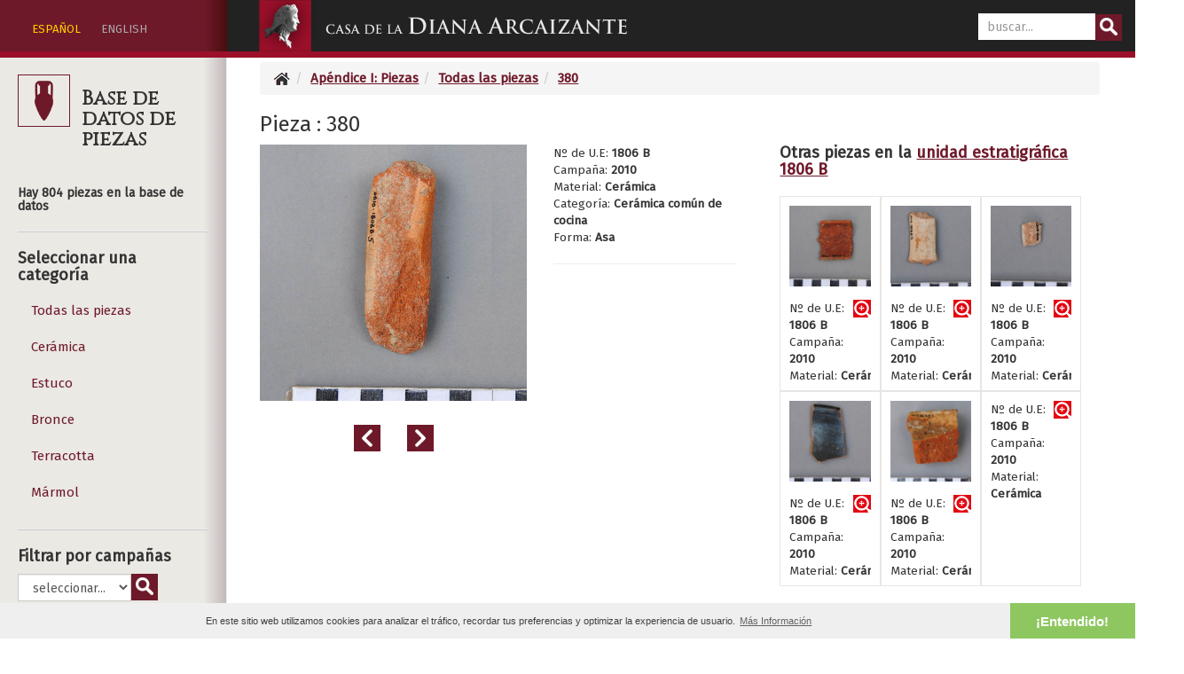

--- FILE ---
content_type: text/html; charset=UTF-8
request_url: https://dianaarcaizante.com/piezas/view/380?page=6
body_size: 7132
content:
<!DOCTYPE html>
<html>
<head>
    <meta charset="utf-8"/>    <meta name="viewport" content="width=device-width, initial-scale=1.0">
    <title>
        Casa de la Diana Arcaizante en Pompeya:
        Piezas    </title>
    <link href="/favicon.ico" type="image/x-icon" rel="icon"/><link href="/favicon.ico" type="image/x-icon" rel="shortcut icon"/>
    
	<link rel="stylesheet" href="/css/bootstrap.min.css"/>
	<link rel="stylesheet" href="/css/style.css"/>
	
	<script src="/js/jquery-3.1.1.min.js"></script>
	<script src="/js/bootstrap.min.js"></script>

            <link rel="stylesheet" href="//cdnjs.cloudflare.com/ajax/libs/cookieconsent2/3.0.2/cookieconsent.min.css"/>    <script src="//cdnjs.cloudflare.com/ajax/libs/cookieconsent2/3.0.2/cookieconsent.min.js"></script>    </head>
<body>
    
<nav class="navbar navbar-inverse navbar-fixed-top ">
      <div class="container-fluid">
      <div class="row">
      <!-- <div class="col-md-2 col-sm-12 col-xs-12 cabsidebar"> -->
      <div class="col-xs-12 col-sm-12 col-md-3 col-lg-2 cabsidebar hidden-xs hidden-sm">
      <div class="idiomas"><!-- ENG | <span>ESP</span> | ITA -->
          <ul>
          
          <li class="activo">
          <a href="/piezas/cambiar-idioma/es">ESPAÑOL</a>                    </li>

          <li>
          <a href="#" data-toggle="tooltip" data-placement="bottom" title="Coming soon">ENGLISH</a>
          </li>

          </ul>
      </div>
      </div>
      <!-- <div class="col-md-6 col-sm-6 col-xs-12"> -->
      <div class="col-xs-12 col-sm-6 col-md-6 col-lg-6">
        <div class="navbar-header">
          <!-- <div id="btnindice" class="visible-xs btn btn-info" data-toggle="collapse" data-target="#sidebar">ÍNDICE</div> -->
          <div id="btnindice" class="iconopeq indice visible-xs visible-sm"></div>
          <!-- <button type="button" class="navbar-toggle collapsed" data-toggle="collapse" data-target="#navbar" aria-expanded="false" aria-controls="navbar"> -->
            <span class="sr-only">Toggle navigation</span>
            <span class="icon-bar"></span>
            <span class="icon-bar"></span>
            <span class="icon-bar"></span>
          </button>

          
          <a href="/" class="navbar-brand logodiana"></a>        </div>
      </div>
      <!-- <div class="col-md-4 col-sm-6 col-xs-12"> -->
      <div class="col-xs-12 col-sm-6 col-md-3 col-lg-3">
        <div class="buscador"><form method="post" accept-charset="utf-8" role="form" action="/articles"><div style="display:none;"><input type="hidden" name="_method" value="POST"/></div><div class="form-group text required"><input type="text" name="q" class="form-control reg_mobile_input" oninvalid="setCustomValidity(&#039;Escribe al menos 4 caracteres&#039;)" oninput="setCustomValidity(&#039;&#039;)" pattern=".{0}|.{4,20}" placeholder="buscar..." maxlength="20" required="required" id="q"/></div><button type="submit" class="btnbuscar btn btn-default"></button></form></div>     
       <!--/.nav-collapse -->
        </div>
        </div>
      </div>
    </nav>
    <div class="container-fluid">

        <div class="row">
            <div id="sidebar" class="hidden-xs hidden-sm col-md-3 col-lg-2">
            
            
            
<div class="cabecdbimg">
    <div class="iconopeq bbddpiezas2 pad"></div>
    <h3>Base de datos de piezas</h3>
    </div>
<br>
<!-- <h5>Hay 804 piezas en la base de datos</h5> -->
<h5>Hay 804 piezas en la base de datos</h5>
<hr>
<h4>Seleccionar una categoría</h4>


<ul class="nav nav-sidebar">
                        <li class="">
                <a href="/piezas/index/todas">Todas las piezas</a>            </li>
            
            
            <li class="">
                <a href="/piezas/index/ceramica">Cerámica</a>            </li>
            <li class="">
                <a href="/piezas/index/estuco">Estuco</a>            </li>
            <li class="">
                <a href="/piezas/index/bronce">Bronce</a>            </li>
            <li class="">
                <a href="/piezas/index/terracotta">Terracotta</a>            </li>
            <li class="">
                <a href="/piezas/index/marmol">Mármol</a>            </li>



            
          </ul>




<hr><h4>Filtrar por campañas</h4><form method="post" accept-charset="utf-8" role="form" action="/piezas/index/campanas"><div style="display:none;"><input type="hidden" name="_method" value="POST"/></div><div class="form-group select required"><select name="ano" required="required" id="ano" class="form-control"><option value="">seleccionar...</option><option value="2009">2009</option><option value="2010">2010</option><option value="2013">2013</option></select></div><button type="submit" class="btnbuscar btn btn-default"></button></form><hr><h4>Filtrar por unidad estratigráfica</h4><form method="get" accept-charset="utf-8" role="form" action="/piezas/index/unidades"><div class="form-group select required"><select name="unidad" required="required" id="unidad" class="form-control"><option value="">seleccionar...</option><option value="10001">10001</option><option value="10002">10002</option><option value="10003">10003</option><option value="10004">10004</option><option value="1002">1002</option><option value="1009">1009</option><option value="1101">1101</option><option value="1102">1102</option><option value="1103">1103</option><option value="12001">12001</option><option value="13000">13000</option><option value="13001">13001</option><option value="14001">14001</option><option value="14002">14002</option><option value="17001">17001</option><option value="18001">18001</option><option value="1801 B">1801 B</option><option value="1802 B">1802 B</option><option value="1803 B">1803 B</option><option value="1804 B">1804 B</option><option value="1805 B">1805 B</option><option value="1806 B">1806 B</option><option value="1808 B">1808 B</option><option value="1809 B">1809 B</option><option value="1810 B">1810 B</option><option value="1812 B">1812 B</option><option value="19001">19001</option><option value="19002">19002</option><option value="201">201</option><option value="3001">3001</option><option value="3003">3003</option><option value="3004">3004</option><option value="3005">3005</option><option value="3006">3006</option><option value="3501">3501</option><option value="3801 A">3801 A</option><option value="3801 B">3801 B</option><option value="3801 C">3801 C</option><option value="3801 D">3801 D</option><option value="5000">5000</option><option value="5000 VT">5000 VT</option><option value="5001">5001</option><option value="5003">5003</option><option value="7001">7001</option><option value="7003">7003</option><option value="7004">7004</option><option value="VF 2010">VF 2010</option></select></div><button type="submit" class="btnbuscar btn btn-default"></button></form><hr><h4>Buscar piezas</h4><div class="buscador2" style="float:left;padding-top: 0px;"><form method="post" accept-charset="utf-8" role="form" action="/piezas"><div style="display:none;"><input type="hidden" name="_method" value="POST"/></div><div class="form-group text required"><input type="text" name="q2" class="form-control reg_mobile_input" oninvalid="setCustomValidity(&#039;Escribe al menos 4 caracteres&#039;)" oninput="setCustomValidity(&#039;&#039;)" pattern=".{0}|.{4,20}" placeholder="buscar..." maxlength="20" required="required" id="q2"/></div><button type="submit" class="btnbuscar btn btn-default"></button></form></div><div class="clearfix"></div><hr><div class="clearfix"></div>
<div id="indicepiezas" class="iconopeq indice"></div>
<h3 class="icono">Índice</h3>

<div class="clearfix"></div>



<div id="contenedor1" class="contmenu off">


	<div id="navigation">
	
	
	<ul>
	<!-- <li id="capitulo0" class="capitulo "><a href="/version2/">PORTADA</a></li>
	<li id="linksectionintro" data-cap="0" class=""><a href="/version2/#introduccion">Introducción</a></li> -->
	<li id="capitulo0" class="capitulo">
	<div id="visto66" class="vistosec"></div>	<a href="/#introduccion"><span class="mini-texto">Introducción</span></a>
	</li>
	</ul>

	<ul><li id="capitulo1" data-cap="1" class="capitulo  "><div id="visto18" class="vistocap"></div><a href="/es/capitulo-1/1-Excavaciones-historicas-en-la-Maseria-de-Irace-en-el-siglo-XVIII/18"><span class="recuadrocapitulo">I</span>Excavaciones históricas en la Masería de Irace en el siglo XVIII</a></li><li id="linksection9" data-cap="1" class=""><div id="visto19" class="vistosec"></div><a href="/es/capitulo-1/9-Cartas-de-Carlos-III/19"><span class="mini-carta">Cartas de Carlos III</span></a></li><li id="linksection10" data-cap="1" class=""><div id="visto29" class="vistosec"></div><a href="/es/capitulo-1/10-Diarios-de-excavacion/29"><span class="mini-textoantiguo">Diarios de excavación</span></a></li><li id="linksection11" data-cap="1" class=""><div id="visto26" class="vistosec"></div><a href="/es/capitulo-1/11-Piezas-encontradas/26"><span class="mini-piezas">Piezas encontradas</span></a></li></ul><ul><li id="capitulo2" class="capitulo  "><div id="visto68" class="vistocap"></div><a href="/es/capitulo-2/13-La-insula-VII-6-durante-el-siglo-XIX/68"><span class="recuadrocapitulo">II</span>La insula VII.6 durante el siglo XIX</a></li><li id="linksection14" data-cap="2" class=""><div id="visto70" class="vistosec"></div><a href="/es/capitulo-2/14-Un-dibujo-de-Edmond-Chambert-de-la-Casa-del-Peristilo/70"><span class="mini-texto">Un dibujo de Edmond Chambert de la Casa del Peristilo</span></a></li></ul><ul><li id="capitulo3" class="capitulo  "><div id="visto15" class="vistocap"></div><a href="/es/capitulo-3/15-Excavaciones-de-Giuseppe-Spano-1910/15"><span class="recuadrocapitulo">III</span>Excavaciones de Giuseppe Spano 1910</a></li><li id="linksection16" data-cap="3" class=""><div id="visto12" class="vistosec"></div><a href="/es/capitulo-3/16-Fases-constructivas/12"><span class="mini-interactivo3d">Fases constructivas</span></a></li><li id="linksection17" data-cap="3" class=""><div id="visto50" class="vistosec"></div><a href="/es/capitulo-3/17-Subterraneos/50"><span class="mini-interactivo3d">Subterráneos</span></a></li><li id="linksection18" data-cap="3" class=""><div id="visto62" class="vistosec"></div><a href="/es/capitulo-3/18-Piezas-encontradas/62"><span class="mini-piezas">Piezas encontradas</span></a></li></ul><ul><li id="capitulo4" class="capitulo  "><div id="visto14" class="vistocap"></div><a href="/es/capitulo-4/23-Epigrafia-en-la-casa-y-su-localizacion/14"><span class="recuadrocapitulo">IV</span>Epigrafía en la casa y su localización</a></li><li id="linksection24" data-cap="4" class=""><div id="visto31" class="vistosec"></div><a href="/es/capitulo-4/24-Grafitos-en-la-Casa-de-la-Diana-Arcaizante/31"><span class="mini-interactivo3d">Grafitos en la Casa de la Diana Arcaizante</span></a></li><li id="linksection25" data-cap="4" class=""><div id="visto32" class="vistosec"></div><a href="/es/capitulo-4/25-Grafitos-en-la-Domus-VII-6-38/32"><span class="mini-interactivo3d">Grafitos en la Domus VII.6.38</span></a></li></ul><ul><li id="capitulo5" class="capitulo  "><div id="visto9" class="vistocap"></div><a href="/es/capitulo-5/26-Bombardeo-de-la-Insula-en-1943/9"><span class="recuadrocapitulo">V</span>Bombardeo de la Insula en 1943</a></li><li id="linksection27" data-cap="5" class=""><div id="visto10" class="vistosec"></div><a href="/es/capitulo-5/27-Operacion-Avalanche-1943/10"><span class="mini-texto">Operación Avalanche 1943</span></a></li><li id="linksection28" data-cap="5" class=""><div id="visto53" class="vistosec"></div><a href="/es/capitulo-5/28-Grafitos-en-las-bovedas-subterraneas/53"><span class="mini-epigrafia">Grafitos en las bóvedas subterráneas</span></a></li></ul><ul><li id="capitulo6" class="capitulo  "><div id="visto4" class="vistocap"></div><a href="/es/capitulo-6/29-Campanas-2007-2017/4"><span class="recuadrocapitulo">VI</span>Campañas 2007 - 2017</a></li><li id="linksection30" data-cap="6" class=""><div id="visto21" class="vistosec"></div><a href="/es/capitulo-6/30-Informes-de-excavacion-Campana-2009/21"><span class="mini-texto">Informes de excavación - Campaña 2009</span></a></li><li id="linksection31" data-cap="6" class=""><div id="visto65" class="vistosec"></div><a href="/es/capitulo-6/31-Informes-de-excavacion-Campana-2013/65"><span class="mini-texto">Informes de excavación - Campaña 2013</span></a></li><li id="linksection32" data-cap="6" class=""><div id="visto33" class="vistosec"></div><a href="/es/capitulo-6/32-Mosaicos/33"><span class="mini-mosaico">Mosaicos</span></a></li><li id="linksection33" data-cap="6" class=""><div id="visto63" class="vistosec"></div><a href="/es/capitulo-6/33-Estratigrafia-vertical/63"><span class="mini-estratigrafia">Estratigrafía vertical</span></a></li><li id="linksection34" data-cap="6" class=""><div id="visto52" class="vistosec"></div><a href="/es/capitulo-6/34-Excavacion-del-patio-de-la-Diana/52"><span class="mini-interactivo3d">Excavación del patio de la Diana</span></a></li><li id="linksection35" data-cap="6" class=""><div id="visto34" class="vistosec"></div><a href="/es/capitulo-6/35-Estratigrafias/34"><span class="mini-estratigrafia">Estratigrafías</span></a></li><li id="linksection36" data-cap="6" class=""><div id="visto51" class="vistosec"></div><a href="/es/capitulo-6/36-Excavacion-en-el-peristilo-de-la-casa-VII-6-38/51"><span class="mini-interactivo3d">Excavación en el peristilo de la casa VII.6.38</span></a></li><li id="linksection37" data-cap="6" class=""><div id="visto25" class="vistosec"></div><a href="/es/capitulo-6/37-Propuesta-de-reconstruccion-virtual/25"><span class="mini-interactivo3d">Propuesta de reconstrucción virtual</span></a></li><li id="linksection38" data-cap="6" class=""><div id="visto28" class="vistosec"></div><a href="/es/capitulo-6/38-Tablinum-y-patio-3d/28"><span class="mini-interactivo3d">Tablinum y patio 3d</span></a></li><li id="linksection39" data-cap="6" class=""><div id="visto64" class="vistosec"></div><a href="/es/capitulo-6/39-Impluvium/64"><span class="mini-interactivo3d">Impluvium</span></a></li><li id="linksection49" data-cap="6" class=""><div id="visto36" class="vistosec"></div><a href="/es/capitulo-6/49-Sistema-hidraulico/36"><span class="mini-interactivo3d">Sistema hidráulico</span></a></li><li id="linksection50" data-cap="6" class=""><div id="visto67" class="vistosec"></div><a href="/es/capitulo-6/50-Excavacion-del-deposito-de-agua-D-4000/67"><span class="mini-interactivo3d">Excavación del depósito de agua (D-4000)</span></a></li><li id="linksection52" data-cap="6" class=""><div id="visto71" class="vistosec"></div><a href="/es/capitulo-6/52-Estudio-arqueozoologico-de-los-restos-oseos/71"><span class="mini-analisis">Estudio arqueozoológico de los restos óseos</span></a></li><li id="linksection53" data-cap="6" class=""><div id="visto35" class="vistosec"></div><a href="/es/capitulo-6/53-Piezas-encontradas/35"><span class="mini-piezas">Piezas encontradas</span></a></li></ul><ul><li id="capitulo7" class="capitulo  "><div id="visto2" class="vistocap"></div><a href="/es/capitulo-7/54-Tecnologias-empleadas/2"><span class="recuadrocapitulo">VII</span>Tecnologías empleadas</a></li><li id="linksection55" data-cap="7" class=""><div id="visto6" class="vistosec"></div><a href="/es/capitulo-7/55-Escanometria/6"><span class="mini-escanometria">Escanometría</span></a></li><li id="linksection56" data-cap="7" class=""><div id="visto24" class="vistosec"></div><a href="/es/capitulo-7/56-Estudios-sobre-la-escanometria-y-su-aplicacion-a-la-reconstruccion-3D/24"><span class="mini-escanometria">Estudios sobre la escanometría y su aplicación a la reconstrucción 3D</span></a></li><li id="linksection57" data-cap="7" class=""><div id="visto7" class="vistosec"></div><a href="/es/capitulo-7/57-Fotogrametria/7"><span class="mini-fotogrametria">Fotogrametría</span></a></li><li id="linksection58" data-cap="7" class=""><div id="visto8" class="vistosec"></div><a href="/es/capitulo-7/58-Georradar/8"><span class="mini-georadar">Georradar</span></a></li><li id="linksection59" data-cap="7" class=""><div id="visto22" class="vistosec"></div><a href="/es/capitulo-7/59-Deteccion-y-registro-de-estructuras-arqueologicas/22"><span class="mini-georadar">Detección y registro de estructuras arqueológicas</span></a></li><li id="linksection60" data-cap="7" class=""><div id="visto49" class="vistosec"></div><a href="/es/capitulo-7/60-Diseno-y-programacion-web/49"><span class="mini-codigo">Diseño y programación web</span></a></li></ul><ul><li id="capitulo8" class="capitulo   "><a href="/es/capitulo-8/61-Apendice-documental/13"><span class="">Apéndice documental</span></a></li><li id="linkpiezas" data-cap="8" class=""><div id="visto102" class="vistosec"></div><a href="/piezas?lang=es"><span class="mini-piezas">Base de datos de piezas</span></a></li><li id="linkimagenes" data-cap="8" class=""><div id="visto103" class="vistosec"></div><a href="/directus-files?lang=es"><span class="mini-galeria">Base de datos de imágenes</span></a></li><li id="linksectionbibliografia" data-cap="8" class=""><div id="visto101" class="vistosec"></div><a href="/articles/bibliografia-alfabetica?lang=es"><span class="mini-bibliografia">Bibliografía</span></a></li><li id="linksection62" data-cap="8" class=""><div id="visto74" class="vistosec"></div><a href="/es/capitulo-8/62-Galeria-de-fotogrametrias/74"><span class="mini-fotogrametria">Galería de fotogrametrías</span></a></li><li id="linksection63" data-cap="8" class=""><div id="visto38" class="vistosec"></div><a href="/es/capitulo-8/63-Iconoteca-de-edicion/38"><span class="mini-iconos">Iconoteca de edición</span></a></li></ul><ul><li id="capitulo9" class="capitulo  "><div id="visto23" class="vistocap"></div><a href="/es/capitulo-9/64-Equipo-participante-en-el-proyecto/23"><span class="mini-equipo">Equipo participante en el proyecto</span></a></li><li id="linksection65" data-cap="9" class=""><div id="visto54" class="vistosec"></div><a href="/es/capitulo-9/65-Agradecimientos/54"><span class="mini-corazon">Agradecimientos</span></a></li></ul>	

	
</div>
<!-- <div id="testPanel">
	<input id="clear" type="button" value="Clear">
	<input id="autoscroll" type="button" value="Autoscroll">
	<br>
	<input type="radio" name="test" value="unoptimized" checked> Unoptimized<br>
	<input type="radio" name="test" value="cachingObjects"> Caching objects<br>
	<input type="radio" name="test" value="improvedLoop"> Improve loop<br>
	<input type="radio" name="test" value="mapSections"> Map sections<br>
	<input type="radio" name="test" value="optimized"> Optimize all<br>
	<input type="radio" name="test" value="throttleUnoptimized"> Unoptimized (throttle)<br>
	<input type="radio" name="test" value="throttleOptimized"> Optimize all (throttle)<br>
	<div id="results"></div>
</div> -->
</div>
            

            </div>

            <!-- <div class="col-sm-1 col-md-2 sidebar2">
            
            

            <h2>SIDEBAR 2</h2>
            



            </div> -->

            <!-- <div class="col-sm-9 col-sm-offset-3 col-md-8 col-md-offset-4 main"> -->
           <!--  <div class="col-sm-9 col-sm-offset-3 col-md-9 col-md-offset-3 main"> -->
           <div class="col-sm-12 col-md-9 col-md-offset-3 col-lg-10 col-lg-offset-2 main">
                
                                
                
<!-- <div class="piezas index large-9 medium-8 columns content"> -->
    
  <!-- <h4>urlpaginator: </h4> 
   <h4>id: 380</h4>
   <h4>seccion: </h4> -->

    
<div data-cap="8" class="sectionview piezas"><ul class="breadcrumb"><li><a href="/"><img src="/img/../img/inicio.png" alt=""/></a></li><li><a href="/piezas">Apéndice I: Piezas</a></li><li><a href="/piezas/index">Todas las piezas</a></li><li class="active"><a href="/piezas/view/380">380</a></li></ul>    <h3>Pieza : 380</h3>

    <div class="col-md-6 col-lg-4 col-sm-7 col-xs-12 sinpaddingL">
            <div class="cuadrado"><img src="/img/../media/380.jpg" alt="Categoría: Cerámica común de cocina; material: Cerámica; campaña: 2010" class="img-responsive"/></div>
            <div class="clearfix"></div>
            <div class="row">
            <div class="col-xs-6">
            <a href="/piezas/view/404?page=6"><div class="iconogrande anterior"></div></a>            </div>
            <div class="col-xs-6">
            <a href="/piezas/view/379?page=6"><div class="iconogrande siguiente2"></div></a>            </div>
            </div>
    </div>

    
        <div class="col-md-4 col-lg-3 col-sm-5 col-xs-6">
            <div class="textopeq">
            Nº de U.E: <strong>1806 B</strong><br>                        Campaña: <strong>2010</strong><br>            

            Material: <strong>Cerámica</strong><br>Categoría: <strong>Cerámica común de cocina</strong><br>Forma: <strong>Asa</strong><br>            

            </div>

            <hr>
            


        </div>
        <div class="clearfix-md"></div>
        <div class="col-md-12 col-lg-4 col-lg-offset-1">
            


	<h4>Otras piezas en la <a href="/piezas/index/unidades/1806%20B">unidad estratigráfica 1806 B</a>                    	
    </h4>
	
	

		

		        <!-- <div class="col-md-2 col-sm-4 col-xs-6"> -->
        <div class="col-xs-6 col-sm-4 col-md-2 col-lg-4 recuadropeq">
            
            <div class="cuadrado"><a href="/piezas/view/404?page=6"><div class="iconovermas"></div></a><img src="/img/../media/thumbs/203.jpg" alt="2010-Cerámica" class="img-responsive"/></div><div class="piepiezas"><a href="/piezas/view/404?page=6"><div class="vermas"></div></a>Nº de U.E: <strong>1806 B</strong><br>Campaña: <strong>2010</strong><br><div class="lineasola">Material: <strong>Cerámica</strong></div>
        </div>
        </div>
            
            
            <!-- <div class="col-md-2 col-sm-4 col-xs-6"> -->
        <div class="col-xs-6 col-sm-4 col-md-2 col-lg-4 recuadropeq">
            
            <div class="cuadrado"><a href="/piezas/view/379?page=6"><div class="iconovermas"></div></a><img src="/img/../media/thumbs/201.jpg" alt="2010-Cerámica" class="img-responsive"/></div><div class="piepiezas"><a href="/piezas/view/379?page=6"><div class="vermas"></div></a>Nº de U.E: <strong>1806 B</strong><br>Campaña: <strong>2010</strong><br><div class="lineasola">Material: <strong>Cerámica</strong></div>
        </div>
        </div>
            
            
            <!-- <div class="col-md-2 col-sm-4 col-xs-6"> -->
        <div class="col-xs-6 col-sm-4 col-md-2 col-lg-4 recuadropeq">
            
            <div class="cuadrado"><a href="/piezas/view/378?page=6"><div class="iconovermas"></div></a><img src="/img/../media/thumbs/200.jpg" alt="2010-Cerámica" class="img-responsive"/></div><div class="piepiezas"><a href="/piezas/view/378?page=6"><div class="vermas"></div></a>Nº de U.E: <strong>1806 B</strong><br>Campaña: <strong>2010</strong><br><div class="lineasola">Material: <strong>Cerámica</strong></div>
        </div>
        </div>
            
            
            <!-- <div class="col-md-2 col-sm-4 col-xs-6"> -->
        <div class="col-xs-6 col-sm-4 col-md-2 col-lg-4 recuadropeq">
            
            <div class="cuadrado"><a href="/piezas/view/377?page=6"><div class="iconovermas"></div></a><img src="/img/../media/thumbs/199.jpg" alt="2010-Cerámica" class="img-responsive"/></div><div class="piepiezas"><a href="/piezas/view/377?page=6"><div class="vermas"></div></a>Nº de U.E: <strong>1806 B</strong><br>Campaña: <strong>2010</strong><br><div class="lineasola">Material: <strong>Cerámica</strong></div>
        </div>
        </div>
            
            
            <!-- <div class="col-md-2 col-sm-4 col-xs-6"> -->
        <div class="col-xs-6 col-sm-4 col-md-2 col-lg-4 recuadropeq">
            
            <div class="cuadrado"><a href="/piezas/view/376?page=6"><div class="iconovermas"></div></a><img src="/img/../media/thumbs/198.jpg" alt="2010-Cerámica" class="img-responsive"/></div><div class="piepiezas"><a href="/piezas/view/376?page=6"><div class="vermas"></div></a>Nº de U.E: <strong>1806 B</strong><br>Campaña: <strong>2010</strong><br><div class="lineasola">Material: <strong>Cerámica</strong></div>
        </div>
        </div>
            
            
            <!-- <div class="col-md-2 col-sm-4 col-xs-6"> -->
        <div class="col-xs-6 col-sm-4 col-md-2 col-lg-4 recuadropeq">
            
            <div class="piepiezas"><a href="/piezas/view/405?page=6"><div class="vermas"></div></a>Nº de U.E: <strong>1806 B</strong><br>Campaña: <strong>2010</strong><br>Material: <strong>Cerámica</strong><br>
        </div>
        </div>
            
            
     
            </div>
    



<div class="clearfix"></div>

<div class="col-lg-10 col-md-12 col-sm-12 col-xs-12 sinpaddingL conpaddingR">
<h3>Todas las piezas</h3>
<h4>Página 6 de 34</h4>



        
        <div id="426" class="col-md-2 col-sm-4 col-xs-6 recuadro ">

            <div class="cuadrado"><a href="/piezas/view/426?page=6"><div class="iconovermas"></div></a><img src="/img/../media/thumbs/210.jpg" alt="2010-Bronce" class="img-responsive"/></div><div class="piepiezas"><a href="/piezas/view/426?page=6"><div class="vermas"></div></a>Nº de U.E: <strong>1809 B</strong><br>Campaña: <strong>2010</strong><br><div class="lineasola">Material: <strong>Bronce</strong></div>
                        </div>
            
            <div class="clearfix"></div>
            

        </div>
            
        <div id="420" class="col-md-2 col-sm-4 col-xs-6 recuadro ">

            <div class="cuadrado"><a href="/piezas/view/420?page=6"><div class="iconovermas"></div></a><img src="/img/../media/thumbs/209.jpg" alt="2010-Cerámica" class="img-responsive"/></div><div class="piepiezas"><a href="/piezas/view/420?page=6"><div class="vermas"></div></a>Nº de U.E: <strong>1809 B</strong><br>Campaña: <strong>2010</strong><br><div class="lineasola">Material: <strong>Cerámica</strong></div>
                        </div>
            
            <div class="clearfix"></div>
            

        </div>
            
        <div id="419" class="col-md-2 col-sm-4 col-xs-6 recuadro ">

            <div class="cuadrado"><a href="/piezas/view/419?page=6"><div class="iconovermas"></div></a><img src="/img/../media/thumbs/208.jpg" alt="2010-Cerámica" class="img-responsive"/></div><div class="piepiezas"><a href="/piezas/view/419?page=6"><div class="vermas"></div></a>Nº de U.E: <strong>1809 B</strong><br>Campaña: <strong>2010</strong><br><div class="lineasola">Material: <strong>Cerámica</strong></div>
                        </div>
            
            <div class="clearfix"></div>
            

        </div>
            
        <div id="414" class="col-md-2 col-sm-4 col-xs-6 recuadro ">

            <div class="cuadrado"><a href="/piezas/view/414?page=6"><div class="iconovermas"></div></a><img src="/img/../media/thumbs/207.jpg" alt="2010-Cerámica" class="img-responsive"/></div><div class="piepiezas"><a href="/piezas/view/414?page=6"><div class="vermas"></div></a>Nº de U.E: <strong>1809 B</strong><br>Campaña: <strong>2010</strong><br><div class="lineasola">Material: <strong>Cerámica</strong></div>
                        </div>
            
            <div class="clearfix"></div>
            

        </div>
            
        <div id="413" class="col-md-2 col-sm-4 col-xs-6 recuadro ">

            <div class="cuadrado"><a href="/piezas/view/413?page=6"><div class="iconovermas"></div></a><img src="/img/../media/thumbs/206.jpg" alt="2010-Cerámica" class="img-responsive"/></div><div class="piepiezas"><a href="/piezas/view/413?page=6"><div class="vermas"></div></a>Nº de U.E: <strong>1809 B</strong><br>Campaña: <strong>2010</strong><br><div class="lineasola">Material: <strong>Cerámica</strong></div>
                        </div>
            
            <div class="clearfix"></div>
            

        </div>
            
        <div id="412" class="col-md-2 col-sm-4 col-xs-6 recuadro ">

            <div class="cuadrado"><a href="/piezas/view/412?page=6"><div class="iconovermas"></div></a><img src="/img/../media/thumbs/205.jpg" alt="2010-Cerámica" class="img-responsive"/></div><div class="piepiezas"><a href="/piezas/view/412?page=6"><div class="vermas"></div></a>Nº de U.E: <strong>1809 B</strong><br>Campaña: <strong>2010</strong><br><div class="lineasola">Material: <strong>Cerámica</strong></div>
                        </div>
            
            <div class="clearfix"></div>
            

        </div>
            
        <div id="411" class="col-md-2 col-sm-4 col-xs-6 recuadro ">

            <div class="cuadrado"><a href="/piezas/view/411?page=6"><div class="iconovermas"></div></a><img src="/img/../media/thumbs/204.jpg" alt="2010-Cerámica" class="img-responsive"/></div><div class="piepiezas"><a href="/piezas/view/411?page=6"><div class="vermas"></div></a>Nº de U.E: <strong>1809 B</strong><br>Campaña: <strong>2010</strong><br><div class="lineasola">Material: <strong>Cerámica</strong></div>
                        </div>
            
            <div class="clearfix"></div>
            

        </div>
            
        <div id="404" class="col-md-2 col-sm-4 col-xs-6 recuadro ">

            <div class="cuadrado"><a href="/piezas/view/404?page=6"><div class="iconovermas"></div></a><img src="/img/../media/thumbs/203.jpg" alt="2010-Cerámica" class="img-responsive"/></div><div class="piepiezas"><a href="/piezas/view/404?page=6"><div class="vermas"></div></a>Nº de U.E: <strong>1806 B</strong><br>Campaña: <strong>2010</strong><br><div class="lineasola">Material: <strong>Cerámica</strong></div>
                        </div>
            
            <div class="clearfix"></div>
            

        </div>
            
        <div id="380" class="col-md-2 col-sm-4 col-xs-6 recuadro active">

            <div class="cuadrado"><a href="/piezas/view/380?page=6"><div class="iconovermas"></div></a><img src="/img/../media/thumbs/202.jpg" alt="2010-Cerámica" class="img-responsive"/></div><div class="piepiezas"><a href="/piezas/view/380?page=6"><div class="vermas"></div></a>Nº de U.E: <strong>1806 B</strong><br>Campaña: <strong>2010</strong><br><div class="lineasola">Material: <strong>Cerámica</strong></div>
                        </div>
            
            <div class="clearfix"></div>
            

        </div>
            
        <div id="379" class="col-md-2 col-sm-4 col-xs-6 recuadro ">

            <div class="cuadrado"><a href="/piezas/view/379?page=6"><div class="iconovermas"></div></a><img src="/img/../media/thumbs/201.jpg" alt="2010-Cerámica" class="img-responsive"/></div><div class="piepiezas"><a href="/piezas/view/379?page=6"><div class="vermas"></div></a>Nº de U.E: <strong>1806 B</strong><br>Campaña: <strong>2010</strong><br><div class="lineasola">Material: <strong>Cerámica</strong></div>
                        </div>
            
            <div class="clearfix"></div>
            

        </div>
            
        <div id="378" class="col-md-2 col-sm-4 col-xs-6 recuadro ">

            <div class="cuadrado"><a href="/piezas/view/378?page=6"><div class="iconovermas"></div></a><img src="/img/../media/thumbs/200.jpg" alt="2010-Cerámica" class="img-responsive"/></div><div class="piepiezas"><a href="/piezas/view/378?page=6"><div class="vermas"></div></a>Nº de U.E: <strong>1806 B</strong><br>Campaña: <strong>2010</strong><br><div class="lineasola">Material: <strong>Cerámica</strong></div>
                        </div>
            
            <div class="clearfix"></div>
            

        </div>
            
        <div id="377" class="col-md-2 col-sm-4 col-xs-6 recuadro ">

            <div class="cuadrado"><a href="/piezas/view/377?page=6"><div class="iconovermas"></div></a><img src="/img/../media/thumbs/199.jpg" alt="2010-Cerámica" class="img-responsive"/></div><div class="piepiezas"><a href="/piezas/view/377?page=6"><div class="vermas"></div></a>Nº de U.E: <strong>1806 B</strong><br>Campaña: <strong>2010</strong><br><div class="lineasola">Material: <strong>Cerámica</strong></div>
                        </div>
            
            <div class="clearfix"></div>
            

        </div>
            
        <div id="376" class="col-md-2 col-sm-4 col-xs-6 recuadro ">

            <div class="cuadrado"><a href="/piezas/view/376?page=6"><div class="iconovermas"></div></a><img src="/img/../media/thumbs/198.jpg" alt="2010-Cerámica" class="img-responsive"/></div><div class="piepiezas"><a href="/piezas/view/376?page=6"><div class="vermas"></div></a>Nº de U.E: <strong>1806 B</strong><br>Campaña: <strong>2010</strong><br><div class="lineasola">Material: <strong>Cerámica</strong></div>
                        </div>
            
            <div class="clearfix"></div>
            

        </div>
            
        <div id="375" class="col-md-2 col-sm-4 col-xs-6 recuadro ">

            <div class="cuadrado"><a href="/piezas/view/375?page=6"><div class="iconovermas"></div></a><img src="/img/../media/thumbs/197.jpg" alt="2010-Cerámica" class="img-responsive"/></div><div class="piepiezas"><a href="/piezas/view/375?page=6"><div class="vermas"></div></a>Nº de U.E: <strong>1805 B</strong><br>Campaña: <strong>2010</strong><br><div class="lineasola">Material: <strong>Cerámica</strong></div>
                        </div>
            
            <div class="clearfix"></div>
            

        </div>
            
        <div id="374" class="col-md-2 col-sm-4 col-xs-6 recuadro ">

            <div class="cuadrado"><a href="/piezas/view/374?page=6"><div class="iconovermas"></div></a><img src="/img/../media/thumbs/196.jpg" alt="2010-Vidrio" class="img-responsive"/></div><div class="piepiezas"><a href="/piezas/view/374?page=6"><div class="vermas"></div></a>Nº de U.E: <strong>1805 B</strong><br>Campaña: <strong>2010</strong><br><div class="lineasola">Material: <strong>Vidrio</strong></div>
                        </div>
            
            <div class="clearfix"></div>
            

        </div>
            
        <div id="372" class="col-md-2 col-sm-4 col-xs-6 recuadro ">

            <div class="cuadrado"><a href="/piezas/view/372?page=6"><div class="iconovermas"></div></a><img src="/img/../media/thumbs/195.jpg" alt="2010-Vidrio" class="img-responsive"/></div><div class="piepiezas"><a href="/piezas/view/372?page=6"><div class="vermas"></div></a>Nº de U.E: <strong>1805 B</strong><br>Campaña: <strong>2010</strong><br><div class="lineasola">Material: <strong>Vidrio</strong></div>
                        </div>
            
            <div class="clearfix"></div>
            

        </div>
            
        <div id="370" class="col-md-2 col-sm-4 col-xs-6 recuadro ">

            <div class="cuadrado"><a href="/piezas/view/370?page=6"><div class="iconovermas"></div></a><img src="/img/../media/thumbs/194.jpg" alt="2010-Cerámica" class="img-responsive"/></div><div class="piepiezas"><a href="/piezas/view/370?page=6"><div class="vermas"></div></a>Nº de U.E: <strong>1805 B</strong><br>Campaña: <strong>2010</strong><br><div class="lineasola">Material: <strong>Cerámica</strong></div>
                        </div>
            
            <div class="clearfix"></div>
            

        </div>
            
        <div id="369" class="col-md-2 col-sm-4 col-xs-6 recuadro ">

            <div class="cuadrado"><a href="/piezas/view/369?page=6"><div class="iconovermas"></div></a><img src="/img/../media/thumbs/193.jpg" alt="2010-Cerámica" class="img-responsive"/></div><div class="piepiezas"><a href="/piezas/view/369?page=6"><div class="vermas"></div></a>Nº de U.E: <strong>1805 B</strong><br>Campaña: <strong>2010</strong><br><div class="lineasola">Material: <strong>Cerámica</strong></div>
                        </div>
            
            <div class="clearfix"></div>
            

        </div>
            
        <div id="368" class="col-md-2 col-sm-4 col-xs-6 recuadro ">

            <div class="cuadrado"><a href="/piezas/view/368?page=6"><div class="iconovermas"></div></a><img src="/img/../media/thumbs/192.jpg" alt="2010-Cerámica" class="img-responsive"/></div><div class="piepiezas"><a href="/piezas/view/368?page=6"><div class="vermas"></div></a>Nº de U.E: <strong>1805 B</strong><br>Campaña: <strong>2010</strong><br><div class="lineasola">Material: <strong>Cerámica</strong></div>
                        </div>
            
            <div class="clearfix"></div>
            

        </div>
            
        <div id="367" class="col-md-2 col-sm-4 col-xs-6 recuadro ">

            <div class="cuadrado"><a href="/piezas/view/367?page=6"><div class="iconovermas"></div></a><img src="/img/../media/thumbs/191.jpg" alt="2010-Cerámica" class="img-responsive"/></div><div class="piepiezas"><a href="/piezas/view/367?page=6"><div class="vermas"></div></a>Nº de U.E: <strong>1805 B</strong><br>Campaña: <strong>2010</strong><br><div class="lineasola">Material: <strong>Cerámica</strong></div>
                        </div>
            
            <div class="clearfix"></div>
            

        </div>
            
        <div id="366" class="col-md-2 col-sm-4 col-xs-6 recuadro ">

            <div class="cuadrado"><a href="/piezas/view/366?page=6"><div class="iconovermas"></div></a><img src="/img/../media/thumbs/190.jpg" alt="2010-Cerámica" class="img-responsive"/></div><div class="piepiezas"><a href="/piezas/view/366?page=6"><div class="vermas"></div></a>Nº de U.E: <strong>1805 B</strong><br>Campaña: <strong>2010</strong><br><div class="lineasola">Material: <strong>Cerámica</strong></div>
                        </div>
            
            <div class="clearfix"></div>
            

        </div>
            
        <div id="365" class="col-md-2 col-sm-4 col-xs-6 recuadro ">

            <div class="cuadrado"><a href="/piezas/view/365?page=6"><div class="iconovermas"></div></a><img src="/img/../media/thumbs/189.jpg" alt="2010-Cerámica" class="img-responsive"/></div><div class="piepiezas"><a href="/piezas/view/365?page=6"><div class="vermas"></div></a>Nº de U.E: <strong>1805 B</strong><br>Campaña: <strong>2010</strong><br><div class="lineasola">Material: <strong>Cerámica</strong></div>
                        </div>
            
            <div class="clearfix"></div>
            

        </div>
            
        <div id="364" class="col-md-2 col-sm-4 col-xs-6 recuadro ">

            <div class="cuadrado"><a href="/piezas/view/364?page=6"><div class="iconovermas"></div></a><img src="/img/../media/thumbs/188.jpg" alt="2010-Cerámica" class="img-responsive"/></div><div class="piepiezas"><a href="/piezas/view/364?page=6"><div class="vermas"></div></a>Nº de U.E: <strong>1805 B</strong><br>Campaña: <strong>2010</strong><br><div class="lineasola">Material: <strong>Cerámica</strong></div>
                        </div>
            
            <div class="clearfix"></div>
            

        </div>
            
        <div id="363" class="col-md-2 col-sm-4 col-xs-6 recuadro ">

            <div class="cuadrado"><a href="/piezas/view/363?page=6"><div class="iconovermas"></div></a><img src="/img/../media/thumbs/187.jpg" alt="2010-Cerámica" class="img-responsive"/></div><div class="piepiezas"><a href="/piezas/view/363?page=6"><div class="vermas"></div></a>Nº de U.E: <strong>1805 B</strong><br>Campaña: <strong>2010</strong><br><div class="lineasola">Material: <strong>Cerámica</strong></div>
                        </div>
            
            <div class="clearfix"></div>
            

        </div>
    

    <div class="clearfix"></div>
    

    <div class="paginator">
        <ul class="pagination">
                        
            <li class="prev"><a rel="prev" aria-label="Previous" href="/piezas?page=5"><span aria-hidden="true">&lt; anterior</span></a></li>            <ul class="pagination"><li><a href="/piezas?page=2">2</a></li><li><a href="/piezas?page=3">3</a></li><li><a href="/piezas?page=4">4</a></li><li><a href="/piezas?page=5">5</a></li><li class="active"><span>6 <span class="sr-only">(current)</span></span></li><li><a href="/piezas?page=7">7</a></li><li><a href="/piezas?page=8">8</a></li><li><a href="/piezas?page=9">9</a></li><li><a href="/piezas?page=10">10</a></li></ul>            <li class="next"><a rel="next" aria-label="Next" href="/piezas?page=7"><span aria-hidden="true">siguiente &gt;</span></a></li>        </ul>
        
    </div> 


            </div>

</div>
</div><!--sectionview-->
                <hr>
 
            </div>
            

        </div>
    </div>


    <footer>
    <div class="col-md-12 sinpadding griscolofon">
                <div class="pieancho">
                  
                  <div class="col-sm-12 col-md-9 col-md-offset-3 col-lg-10 col-lg-offset-2 main">
                    
                            
                            <div class="row">
                                <div class="col-xs-12 col-sm-12 col-md-12 col-lg-12">
                                    
                                    <div class="recuadrologo2"><img src="/img/logos2-1.jpg" alt="Gobierno de España: Ministerio de Educación, Cultura y Deporte"></div>
                                    <div class="recuadrologo"><img src="/img/logos2-2.jpg" alt="Gobierno de España: Ministerio de Economía y Competitivad. Secretaría de Estado de Investigación, Desarrollo y Competitividad"></div>
                                    <div class="recuadrologo"><img src="/img/logos1.png" alt="Real Academia de Bellas Artes de San Fernando"></div>
                                    <div class="recuadrologo"><img src="/img/logos3.png" alt="Universidad Complutense de Madrid"></div>
                                    <div class="recuadrologo"><img src="/img/logos4.jpg" alt="Soprintendeza Pompei"></div>
                                    <div class="recuadrologo"><img src="/img/logos5.png" alt="Museo Archeologico Nazionale di Napoli"></div>
                                </div>
                            </div>
                            
                            
                  </div>
                </div>
                
                  
                  <div class="col-sm-12 col-md-9 col-md-offset-3 col-lg-10 col-lg-offset-2 main colofon">
                    

                            <div class="row">



                                <div class="col-xs-12 col-sm-12 col-md-12 col-lg-8">
									<p><b>MINECO HAR2014-53170-P</b> &nbsp;&#8226;&nbsp; <b>ISBN: 978-84-96406-45-2</b> &nbsp;&#8226;&nbsp; Fecha de edición: julio 2017 &nbsp;&#8226;&nbsp; Última actualización: 07-11-2017<br>
                                    Copyright &copy; 2011-2026 Real Academia de Bellas Artes de San Fernando &nbsp;&#8226;&nbsp; <a href="mailto:diana@rabasf.com"><span class="mini-email">Contacto</span></a>
                                    &nbsp;&#8226;&nbsp; 
                                    <a href="/privacidad-y-cookies">Política de Cookies</a>                                    &nbsp;&#8226;&nbsp;
                                    <a href="/aviso-legal">Aviso Legal</a>                                    </p>
                                    
                                </div>

                                <div class="col-xs-12 col-sm-12 col-md-12 col-lg-4">
                                
                                
                                

                                    <div id="redessociales">

                                    <div class="redes2">
                                         <div id="btn-seguir">
                                          Sigue el proyecto en Facebook:
                                        </div>
                                        <!-- Facebook -->
                                        <div id="diana-fb">
                                        <a href="https://www.facebook.com/DianaArcaizante/" target="_blank">
                                            <img src="/img/diana-fb.jpg" alt="Página de Facebook del proyecto de la Diana Arcaizante">
                                        </a>
                                        </div>
                                    </div>   

                                    <div class="redes1">
                                        <div id="btn-compartir">
                                          Compartir:
                                        </div>
                                        <!-- Facebook -->
                                        <div id="btn-fb">
                                        <a href="http://www.facebook.com/sharer.php?u=http://www.dianaarcaizante.com" target="_blank">
                                            <img src="/img/icono-facebook.png" alt="Facebook">
                                        </a>
                                        </div>
                                        <!-- Twitter -->
                                        <div id="btn-tw">
                                        <a href="https://twitter.com/share?url=http://www.dianaarcaizante.com&amp;hashtags=DianaArcaizante" target="_blank">
                                            <img src="/img/icono-twitter.png" alt="Twitter">
                                        </a>
                                        </div>
                                    </div>


                                    </div>

                                </div>

                            </div>
                            
                  </div>
                
    </div>
</footer>

    <script>
    $( document ).ready(function() {

        $( "#btnindice" ).click(function() {
            $( "#sidebar").scrollTop(0);
            $('#sidebar').toggleClass('in');
            $('.navbar-fixed-top').toggleClass('in');
            $('.buscador').toggleClass('enmovil');
        });
        $( "#indicepiezas" ).on('click', function(){
        $( this ).toggleClass('on off');
            $( "#contenedor1" ).slideToggle( "slow", function(){
            $( "#contenedor1").toggleClass('on off');
            });
        });

    });
    </script>

</body>
</html>
